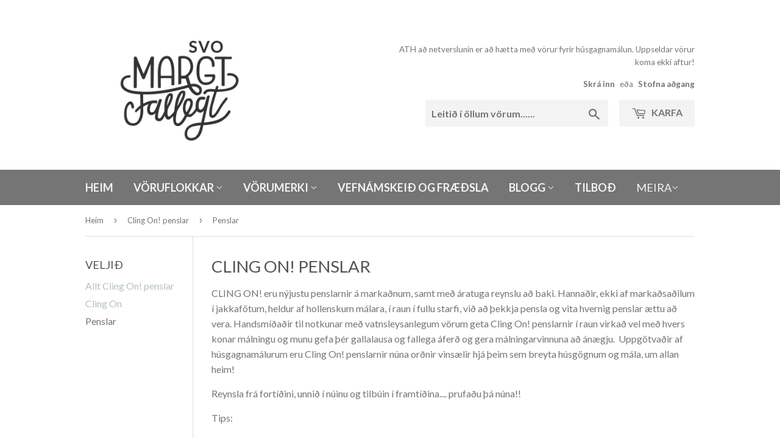

--- FILE ---
content_type: text/html; charset=utf-8
request_url: https://svomargtfallegt.is/collections/cling-on-pensils/penslar
body_size: 17081
content:
<!doctype html>
<!--[if lt IE 7]><html class="no-js lt-ie9 lt-ie8 lt-ie7" lang="en"> <![endif]-->
<!--[if IE 7]><html class="no-js lt-ie9 lt-ie8" lang="en"> <![endif]-->
<!--[if IE 8]><html class="no-js lt-ie9" lang="en"> <![endif]-->
<!--[if IE 9 ]><html class="ie9 no-js"> <![endif]-->
<!--[if (gt IE 9)|!(IE)]><!--> <html class="no-touch no-js"> <!--<![endif]-->
<head>
  <script>(function(H){H.className=H.className.replace(/\bno-js\b/,'js')})(document.documentElement)</script>
  <!-- Basic page needs ================================================== -->
  <meta charset="utf-8">
  <meta http-equiv="X-UA-Compatible" content="IE=edge,chrome=1">

  
  <link rel="shortcut icon" href="//svomargtfallegt.is/cdn/shop/files/SMF_hringur_vef_32x32.png?v=1613755866" type="image/png" />
  

  <!-- Title and description ================================================== -->
  <title>
  Cling On! penslar &ndash; Tagged &quot;Penslar&quot; &ndash; Svo margt fallegt
  </title>


  
    <meta name="description" content="CLING ON! eru nýjustu penslarnir á markaðnum, samt með áratuga reynslu að baki. Hannaðir, ekki af markaðsaðilum í jakkafötum, heldur af hollenskum málara, í raun í fullu starfi, við að þekkja pensla og vita hvernig penslar ættu að vera. Handsmíðaðir til notkunar með vatnsleysanlegum vörum geta Cling On! penslarnir í ra">
  

  <!-- Product meta ================================================== -->
  <!-- /snippets/social-meta-tags.liquid -->




<meta property="og:site_name" content="Svo margt fallegt">
<meta property="og:url" content="https://svomargtfallegt.is/collections/cling-on-pensils/penslar">
<meta property="og:title" content="Cling On! penslar">
<meta property="og:type" content="product.group">
<meta property="og:description" content="CLING ON! eru nýjustu penslarnir á markaðnum, samt með áratuga reynslu að baki. Hannaðir, ekki af markaðsaðilum í jakkafötum, heldur af hollenskum málara, í raun í fullu starfi, við að þekkja pensla og vita hvernig penslar ættu að vera. Handsmíðaðir til notkunar með vatnsleysanlegum vörum geta Cling On! penslarnir í ra">

<meta property="og:image" content="http://svomargtfallegt.is/cdn/shop/collections/23031191_1859954937378639_6150758349869423853_n_1200x1200.jpg?v=1647647377">
<meta property="og:image:secure_url" content="https://svomargtfallegt.is/cdn/shop/collections/23031191_1859954937378639_6150758349869423853_n_1200x1200.jpg?v=1647647377">


  <meta name="twitter:site" content="@svomargtfallegt">

<meta name="twitter:card" content="summary_large_image">
<meta name="twitter:title" content="Cling On! penslar">
<meta name="twitter:description" content="CLING ON! eru nýjustu penslarnir á markaðnum, samt með áratuga reynslu að baki. Hannaðir, ekki af markaðsaðilum í jakkafötum, heldur af hollenskum málara, í raun í fullu starfi, við að þekkja pensla og vita hvernig penslar ættu að vera. Handsmíðaðir til notkunar með vatnsleysanlegum vörum geta Cling On! penslarnir í ra">


  <!-- Helpers ================================================== -->
  <link rel="canonical" href="https://svomargtfallegt.is/collections/cling-on-pensils/penslar">
  <meta name="viewport" content="width=device-width,initial-scale=1">

  <!-- CSS ================================================== -->
  <link href="//svomargtfallegt.is/cdn/shop/t/2/assets/theme.scss.css?v=182949974343450624041766155950" rel="stylesheet" type="text/css" media="all" />
  
  
  
  <link href="//fonts.googleapis.com/css?family=Lato:400,700" rel="stylesheet" type="text/css" media="all" />


  


  



  <!-- Header hook for plugins ================================================== -->
  <script>window.performance && window.performance.mark && window.performance.mark('shopify.content_for_header.start');</script><meta name="facebook-domain-verification" content="cmjp2ill9omv89xe51wx3ymkq3phvd">
<meta id="shopify-digital-wallet" name="shopify-digital-wallet" content="/10176461/digital_wallets/dialog">
<link rel="alternate" type="application/atom+xml" title="Feed" href="/collections/cling-on-pensils/penslar.atom" />
<link rel="alternate" type="application/json+oembed" href="https://svomargtfallegt.is/collections/cling-on-pensils/penslar.oembed">
<script async="async" src="/checkouts/internal/preloads.js?locale=en-IS"></script>
<script id="shopify-features" type="application/json">{"accessToken":"6bd4004582b3f53126d135e2b51688c8","betas":["rich-media-storefront-analytics"],"domain":"svomargtfallegt.is","predictiveSearch":true,"shopId":10176461,"locale":"en"}</script>
<script>var Shopify = Shopify || {};
Shopify.shop = "svo-margt-fallegt.myshopify.com";
Shopify.locale = "en";
Shopify.currency = {"active":"ISK","rate":"1.0"};
Shopify.country = "IS";
Shopify.theme = {"name":"Supply","id":351731715,"schema_name":"Supply","schema_version":"3.1.0","theme_store_id":679,"role":"main"};
Shopify.theme.handle = "null";
Shopify.theme.style = {"id":null,"handle":null};
Shopify.cdnHost = "svomargtfallegt.is/cdn";
Shopify.routes = Shopify.routes || {};
Shopify.routes.root = "/";</script>
<script type="module">!function(o){(o.Shopify=o.Shopify||{}).modules=!0}(window);</script>
<script>!function(o){function n(){var o=[];function n(){o.push(Array.prototype.slice.apply(arguments))}return n.q=o,n}var t=o.Shopify=o.Shopify||{};t.loadFeatures=n(),t.autoloadFeatures=n()}(window);</script>
<script id="shop-js-analytics" type="application/json">{"pageType":"collection"}</script>
<script defer="defer" async type="module" src="//svomargtfallegt.is/cdn/shopifycloud/shop-js/modules/v2/client.init-shop-cart-sync_C5BV16lS.en.esm.js"></script>
<script defer="defer" async type="module" src="//svomargtfallegt.is/cdn/shopifycloud/shop-js/modules/v2/chunk.common_CygWptCX.esm.js"></script>
<script type="module">
  await import("//svomargtfallegt.is/cdn/shopifycloud/shop-js/modules/v2/client.init-shop-cart-sync_C5BV16lS.en.esm.js");
await import("//svomargtfallegt.is/cdn/shopifycloud/shop-js/modules/v2/chunk.common_CygWptCX.esm.js");

  window.Shopify.SignInWithShop?.initShopCartSync?.({"fedCMEnabled":true,"windoidEnabled":true});

</script>
<script>(function() {
  var isLoaded = false;
  function asyncLoad() {
    if (isLoaded) return;
    isLoaded = true;
    var urls = ["https:\/\/chimpstatic.com\/mcjs-connected\/js\/users\/692f2992cb83c68f1629eb9ce\/fa09e6ba604994c10475773ae.js?shop=svo-margt-fallegt.myshopify.com","https:\/\/cdn.nfcube.com\/f8300b1793930abe75d2aa8302e25b13.js?shop=svo-margt-fallegt.myshopify.com"];
    for (var i = 0; i < urls.length; i++) {
      var s = document.createElement('script');
      s.type = 'text/javascript';
      s.async = true;
      s.src = urls[i];
      var x = document.getElementsByTagName('script')[0];
      x.parentNode.insertBefore(s, x);
    }
  };
  if(window.attachEvent) {
    window.attachEvent('onload', asyncLoad);
  } else {
    window.addEventListener('load', asyncLoad, false);
  }
})();</script>
<script id="__st">var __st={"a":10176461,"offset":0,"reqid":"7ef0e180-e0d2-4976-9fbe-0c4da6bb59a6-1768830710","pageurl":"svomargtfallegt.is\/collections\/cling-on-pensils\/penslar","u":"a494f4c01f98","p":"collection","rtyp":"collection","rid":29906632750};</script>
<script>window.ShopifyPaypalV4VisibilityTracking = true;</script>
<script id="captcha-bootstrap">!function(){'use strict';const t='contact',e='account',n='new_comment',o=[[t,t],['blogs',n],['comments',n],[t,'customer']],c=[[e,'customer_login'],[e,'guest_login'],[e,'recover_customer_password'],[e,'create_customer']],r=t=>t.map((([t,e])=>`form[action*='/${t}']:not([data-nocaptcha='true']) input[name='form_type'][value='${e}']`)).join(','),a=t=>()=>t?[...document.querySelectorAll(t)].map((t=>t.form)):[];function s(){const t=[...o],e=r(t);return a(e)}const i='password',u='form_key',d=['recaptcha-v3-token','g-recaptcha-response','h-captcha-response',i],f=()=>{try{return window.sessionStorage}catch{return}},m='__shopify_v',_=t=>t.elements[u];function p(t,e,n=!1){try{const o=window.sessionStorage,c=JSON.parse(o.getItem(e)),{data:r}=function(t){const{data:e,action:n}=t;return t[m]||n?{data:e,action:n}:{data:t,action:n}}(c);for(const[e,n]of Object.entries(r))t.elements[e]&&(t.elements[e].value=n);n&&o.removeItem(e)}catch(o){console.error('form repopulation failed',{error:o})}}const l='form_type',E='cptcha';function T(t){t.dataset[E]=!0}const w=window,h=w.document,L='Shopify',v='ce_forms',y='captcha';let A=!1;((t,e)=>{const n=(g='f06e6c50-85a8-45c8-87d0-21a2b65856fe',I='https://cdn.shopify.com/shopifycloud/storefront-forms-hcaptcha/ce_storefront_forms_captcha_hcaptcha.v1.5.2.iife.js',D={infoText:'Protected by hCaptcha',privacyText:'Privacy',termsText:'Terms'},(t,e,n)=>{const o=w[L][v],c=o.bindForm;if(c)return c(t,g,e,D).then(n);var r;o.q.push([[t,g,e,D],n]),r=I,A||(h.body.append(Object.assign(h.createElement('script'),{id:'captcha-provider',async:!0,src:r})),A=!0)});var g,I,D;w[L]=w[L]||{},w[L][v]=w[L][v]||{},w[L][v].q=[],w[L][y]=w[L][y]||{},w[L][y].protect=function(t,e){n(t,void 0,e),T(t)},Object.freeze(w[L][y]),function(t,e,n,w,h,L){const[v,y,A,g]=function(t,e,n){const i=e?o:[],u=t?c:[],d=[...i,...u],f=r(d),m=r(i),_=r(d.filter((([t,e])=>n.includes(e))));return[a(f),a(m),a(_),s()]}(w,h,L),I=t=>{const e=t.target;return e instanceof HTMLFormElement?e:e&&e.form},D=t=>v().includes(t);t.addEventListener('submit',(t=>{const e=I(t);if(!e)return;const n=D(e)&&!e.dataset.hcaptchaBound&&!e.dataset.recaptchaBound,o=_(e),c=g().includes(e)&&(!o||!o.value);(n||c)&&t.preventDefault(),c&&!n&&(function(t){try{if(!f())return;!function(t){const e=f();if(!e)return;const n=_(t);if(!n)return;const o=n.value;o&&e.removeItem(o)}(t);const e=Array.from(Array(32),(()=>Math.random().toString(36)[2])).join('');!function(t,e){_(t)||t.append(Object.assign(document.createElement('input'),{type:'hidden',name:u})),t.elements[u].value=e}(t,e),function(t,e){const n=f();if(!n)return;const o=[...t.querySelectorAll(`input[type='${i}']`)].map((({name:t})=>t)),c=[...d,...o],r={};for(const[a,s]of new FormData(t).entries())c.includes(a)||(r[a]=s);n.setItem(e,JSON.stringify({[m]:1,action:t.action,data:r}))}(t,e)}catch(e){console.error('failed to persist form',e)}}(e),e.submit())}));const S=(t,e)=>{t&&!t.dataset[E]&&(n(t,e.some((e=>e===t))),T(t))};for(const o of['focusin','change'])t.addEventListener(o,(t=>{const e=I(t);D(e)&&S(e,y())}));const B=e.get('form_key'),M=e.get(l),P=B&&M;t.addEventListener('DOMContentLoaded',(()=>{const t=y();if(P)for(const e of t)e.elements[l].value===M&&p(e,B);[...new Set([...A(),...v().filter((t=>'true'===t.dataset.shopifyCaptcha))])].forEach((e=>S(e,t)))}))}(h,new URLSearchParams(w.location.search),n,t,e,['guest_login'])})(!0,!0)}();</script>
<script integrity="sha256-4kQ18oKyAcykRKYeNunJcIwy7WH5gtpwJnB7kiuLZ1E=" data-source-attribution="shopify.loadfeatures" defer="defer" src="//svomargtfallegt.is/cdn/shopifycloud/storefront/assets/storefront/load_feature-a0a9edcb.js" crossorigin="anonymous"></script>
<script data-source-attribution="shopify.dynamic_checkout.dynamic.init">var Shopify=Shopify||{};Shopify.PaymentButton=Shopify.PaymentButton||{isStorefrontPortableWallets:!0,init:function(){window.Shopify.PaymentButton.init=function(){};var t=document.createElement("script");t.src="https://svomargtfallegt.is/cdn/shopifycloud/portable-wallets/latest/portable-wallets.en.js",t.type="module",document.head.appendChild(t)}};
</script>
<script data-source-attribution="shopify.dynamic_checkout.buyer_consent">
  function portableWalletsHideBuyerConsent(e){var t=document.getElementById("shopify-buyer-consent"),n=document.getElementById("shopify-subscription-policy-button");t&&n&&(t.classList.add("hidden"),t.setAttribute("aria-hidden","true"),n.removeEventListener("click",e))}function portableWalletsShowBuyerConsent(e){var t=document.getElementById("shopify-buyer-consent"),n=document.getElementById("shopify-subscription-policy-button");t&&n&&(t.classList.remove("hidden"),t.removeAttribute("aria-hidden"),n.addEventListener("click",e))}window.Shopify?.PaymentButton&&(window.Shopify.PaymentButton.hideBuyerConsent=portableWalletsHideBuyerConsent,window.Shopify.PaymentButton.showBuyerConsent=portableWalletsShowBuyerConsent);
</script>
<script data-source-attribution="shopify.dynamic_checkout.cart.bootstrap">document.addEventListener("DOMContentLoaded",(function(){function t(){return document.querySelector("shopify-accelerated-checkout-cart, shopify-accelerated-checkout")}if(t())Shopify.PaymentButton.init();else{new MutationObserver((function(e,n){t()&&(Shopify.PaymentButton.init(),n.disconnect())})).observe(document.body,{childList:!0,subtree:!0})}}));
</script>

<script>window.performance && window.performance.mark && window.performance.mark('shopify.content_for_header.end');</script>

  

<!--[if lt IE 9]>
<script src="//cdnjs.cloudflare.com/ajax/libs/html5shiv/3.7.2/html5shiv.min.js" type="text/javascript"></script>
<script src="//svomargtfallegt.is/cdn/shop/t/2/assets/respond.min.js?1168" type="text/javascript"></script>
<link href="//svomargtfallegt.is/cdn/shop/t/2/assets/respond-proxy.html" id="respond-proxy" rel="respond-proxy" />
<link href="//svomargtfallegt.is/search?q=06434edcb4be08b089179d0667b22d14" id="respond-redirect" rel="respond-redirect" />
<script src="//svomargtfallegt.is/search?q=06434edcb4be08b089179d0667b22d14" type="text/javascript"></script>
<![endif]-->
<!--[if (lte IE 9) ]><script src="//svomargtfallegt.is/cdn/shop/t/2/assets/match-media.min.js?1168" type="text/javascript"></script><![endif]-->


  
  

  <script src="//svomargtfallegt.is/cdn/shop/t/2/assets/jquery-2.2.3.min.js?v=58211863146907186831516494302" type="text/javascript"></script>

  <!--[if (gt IE 9)|!(IE)]><!--><script src="//svomargtfallegt.is/cdn/shop/t/2/assets/lazysizes.min.js?v=8147953233334221341516494302" async="async"></script><!--<![endif]-->
  <!--[if lte IE 9]><script src="//svomargtfallegt.is/cdn/shop/t/2/assets/lazysizes.min.js?v=8147953233334221341516494302"></script><![endif]-->

  <!--[if (gt IE 9)|!(IE)]><!--><script src="//svomargtfallegt.is/cdn/shop/t/2/assets/vendor.js?v=36233103725173156861516494303" defer="defer"></script><!--<![endif]-->
  <!--[if lte IE 9]><script src="//svomargtfallegt.is/cdn/shop/t/2/assets/vendor.js?v=36233103725173156861516494303"></script><![endif]-->

  <!--[if (gt IE 9)|!(IE)]><!--><script src="//svomargtfallegt.is/cdn/shop/t/2/assets/theme.js?v=53455657800402823281517706090" defer="defer"></script><!--<![endif]-->
  <!--[if lte IE 9]><script src="//svomargtfallegt.is/cdn/shop/t/2/assets/theme.js?v=53455657800402823281517706090"></script><![endif]-->
  <style>.hc-sale-tag{z-index:2;-webkit-transform:rotate(30deg);transform:rotate(30deg);display:inline-block;width:auto;height:26px;background:#fb485e;-webkit-border-radius:2px 4px 4px 2px;-moz-border-radius:2px 4px 4px 2px;border-radius:2px 4px 4px 2px;margin-top:10px;position:absolute!important;left:12px;top:8px;color:#fff;font-size:14px;font-weight:700;line-height:26px;padding:0 10px 0 10px}.hc-sale-tag:before{content:"";position:absolute;display:block;left:-12px;width:0;height:0;border-top:13px solid transparent;border-bottom:13px solid transparent;border-right:13px solid #fb485e}.hc-sale-tag:after{content:"";background:#ffffff;border-radius:2px;width:4px;height:4px;display:block;position:absolute;left:-2px;top:1px;margin-top:10px}@media screen and (max-width: 680px){.hc-sale-tag{top:2px;left:8px;padding:0 5px;height:22px;line-height:22px}.hc-sale-tag:before{left:-10px;border-top-width:11px;border-bottom-width:11px;border-right-width:11px}.hc-sale-tag:after{width:2px;height:2px;top:0;left:-3px}}.hc-sale-tag{background:#f2e166!important;color:#ffffff!important;}.hc-sale-tag span{color:#ffffff!important}.hc-sale-tag:before{border-right-color:#f2e166;}.hc-sale-tag span:before{content:"-"}</style><script>document.addEventListener("DOMContentLoaded",function(){"undefined"!=typeof hcVariants&&function(e){function t(e,t,a){return function(){if(a)return t.apply(this,arguments),e.apply(this,arguments);var n=e.apply(this,arguments);return t.apply(this,arguments),n}}var a=null;function n(){var t=window.location.search.replace(/.*variant=(\d+).*/,"$1");t&&t!=a&&(a=t,e(t))}window.history.pushState=t(history.pushState,n),window.history.replaceState=t(history.replaceState,n),window.addEventListener("popstate",n)}(function(e){let t=null;for(var a=0;a<hcVariants.length;a++)if(hcVariants[a].id==e){t=hcVariants[a];var n=document.querySelectorAll(".hc-product-page.hc-sale-tag");if(t.compare_at_price&&t.compare_at_price>t.price){var r=100*(t.compare_at_price-t.price)/t.compare_at_price;if(null!=r)for(a=0;a<n.length;a++)n[a].childNodes[0].textContent=r.toFixed(0)+"%",n[a].style.display="block";else for(a=0;a<n.length;a++)n[a].style.display="none"}else for(a=0;a<n.length;a++)n[a].style.display="none";break}})});</script>

<link href="https://monorail-edge.shopifysvc.com" rel="dns-prefetch">
<script>(function(){if ("sendBeacon" in navigator && "performance" in window) {try {var session_token_from_headers = performance.getEntriesByType('navigation')[0].serverTiming.find(x => x.name == '_s').description;} catch {var session_token_from_headers = undefined;}var session_cookie_matches = document.cookie.match(/_shopify_s=([^;]*)/);var session_token_from_cookie = session_cookie_matches && session_cookie_matches.length === 2 ? session_cookie_matches[1] : "";var session_token = session_token_from_headers || session_token_from_cookie || "";function handle_abandonment_event(e) {var entries = performance.getEntries().filter(function(entry) {return /monorail-edge.shopifysvc.com/.test(entry.name);});if (!window.abandonment_tracked && entries.length === 0) {window.abandonment_tracked = true;var currentMs = Date.now();var navigation_start = performance.timing.navigationStart;var payload = {shop_id: 10176461,url: window.location.href,navigation_start,duration: currentMs - navigation_start,session_token,page_type: "collection"};window.navigator.sendBeacon("https://monorail-edge.shopifysvc.com/v1/produce", JSON.stringify({schema_id: "online_store_buyer_site_abandonment/1.1",payload: payload,metadata: {event_created_at_ms: currentMs,event_sent_at_ms: currentMs}}));}}window.addEventListener('pagehide', handle_abandonment_event);}}());</script>
<script id="web-pixels-manager-setup">(function e(e,d,r,n,o){if(void 0===o&&(o={}),!Boolean(null===(a=null===(i=window.Shopify)||void 0===i?void 0:i.analytics)||void 0===a?void 0:a.replayQueue)){var i,a;window.Shopify=window.Shopify||{};var t=window.Shopify;t.analytics=t.analytics||{};var s=t.analytics;s.replayQueue=[],s.publish=function(e,d,r){return s.replayQueue.push([e,d,r]),!0};try{self.performance.mark("wpm:start")}catch(e){}var l=function(){var e={modern:/Edge?\/(1{2}[4-9]|1[2-9]\d|[2-9]\d{2}|\d{4,})\.\d+(\.\d+|)|Firefox\/(1{2}[4-9]|1[2-9]\d|[2-9]\d{2}|\d{4,})\.\d+(\.\d+|)|Chrom(ium|e)\/(9{2}|\d{3,})\.\d+(\.\d+|)|(Maci|X1{2}).+ Version\/(15\.\d+|(1[6-9]|[2-9]\d|\d{3,})\.\d+)([,.]\d+|)( \(\w+\)|)( Mobile\/\w+|) Safari\/|Chrome.+OPR\/(9{2}|\d{3,})\.\d+\.\d+|(CPU[ +]OS|iPhone[ +]OS|CPU[ +]iPhone|CPU IPhone OS|CPU iPad OS)[ +]+(15[._]\d+|(1[6-9]|[2-9]\d|\d{3,})[._]\d+)([._]\d+|)|Android:?[ /-](13[3-9]|1[4-9]\d|[2-9]\d{2}|\d{4,})(\.\d+|)(\.\d+|)|Android.+Firefox\/(13[5-9]|1[4-9]\d|[2-9]\d{2}|\d{4,})\.\d+(\.\d+|)|Android.+Chrom(ium|e)\/(13[3-9]|1[4-9]\d|[2-9]\d{2}|\d{4,})\.\d+(\.\d+|)|SamsungBrowser\/([2-9]\d|\d{3,})\.\d+/,legacy:/Edge?\/(1[6-9]|[2-9]\d|\d{3,})\.\d+(\.\d+|)|Firefox\/(5[4-9]|[6-9]\d|\d{3,})\.\d+(\.\d+|)|Chrom(ium|e)\/(5[1-9]|[6-9]\d|\d{3,})\.\d+(\.\d+|)([\d.]+$|.*Safari\/(?![\d.]+ Edge\/[\d.]+$))|(Maci|X1{2}).+ Version\/(10\.\d+|(1[1-9]|[2-9]\d|\d{3,})\.\d+)([,.]\d+|)( \(\w+\)|)( Mobile\/\w+|) Safari\/|Chrome.+OPR\/(3[89]|[4-9]\d|\d{3,})\.\d+\.\d+|(CPU[ +]OS|iPhone[ +]OS|CPU[ +]iPhone|CPU IPhone OS|CPU iPad OS)[ +]+(10[._]\d+|(1[1-9]|[2-9]\d|\d{3,})[._]\d+)([._]\d+|)|Android:?[ /-](13[3-9]|1[4-9]\d|[2-9]\d{2}|\d{4,})(\.\d+|)(\.\d+|)|Mobile Safari.+OPR\/([89]\d|\d{3,})\.\d+\.\d+|Android.+Firefox\/(13[5-9]|1[4-9]\d|[2-9]\d{2}|\d{4,})\.\d+(\.\d+|)|Android.+Chrom(ium|e)\/(13[3-9]|1[4-9]\d|[2-9]\d{2}|\d{4,})\.\d+(\.\d+|)|Android.+(UC? ?Browser|UCWEB|U3)[ /]?(15\.([5-9]|\d{2,})|(1[6-9]|[2-9]\d|\d{3,})\.\d+)\.\d+|SamsungBrowser\/(5\.\d+|([6-9]|\d{2,})\.\d+)|Android.+MQ{2}Browser\/(14(\.(9|\d{2,})|)|(1[5-9]|[2-9]\d|\d{3,})(\.\d+|))(\.\d+|)|K[Aa][Ii]OS\/(3\.\d+|([4-9]|\d{2,})\.\d+)(\.\d+|)/},d=e.modern,r=e.legacy,n=navigator.userAgent;return n.match(d)?"modern":n.match(r)?"legacy":"unknown"}(),u="modern"===l?"modern":"legacy",c=(null!=n?n:{modern:"",legacy:""})[u],f=function(e){return[e.baseUrl,"/wpm","/b",e.hashVersion,"modern"===e.buildTarget?"m":"l",".js"].join("")}({baseUrl:d,hashVersion:r,buildTarget:u}),m=function(e){var d=e.version,r=e.bundleTarget,n=e.surface,o=e.pageUrl,i=e.monorailEndpoint;return{emit:function(e){var a=e.status,t=e.errorMsg,s=(new Date).getTime(),l=JSON.stringify({metadata:{event_sent_at_ms:s},events:[{schema_id:"web_pixels_manager_load/3.1",payload:{version:d,bundle_target:r,page_url:o,status:a,surface:n,error_msg:t},metadata:{event_created_at_ms:s}}]});if(!i)return console&&console.warn&&console.warn("[Web Pixels Manager] No Monorail endpoint provided, skipping logging."),!1;try{return self.navigator.sendBeacon.bind(self.navigator)(i,l)}catch(e){}var u=new XMLHttpRequest;try{return u.open("POST",i,!0),u.setRequestHeader("Content-Type","text/plain"),u.send(l),!0}catch(e){return console&&console.warn&&console.warn("[Web Pixels Manager] Got an unhandled error while logging to Monorail."),!1}}}}({version:r,bundleTarget:l,surface:e.surface,pageUrl:self.location.href,monorailEndpoint:e.monorailEndpoint});try{o.browserTarget=l,function(e){var d=e.src,r=e.async,n=void 0===r||r,o=e.onload,i=e.onerror,a=e.sri,t=e.scriptDataAttributes,s=void 0===t?{}:t,l=document.createElement("script"),u=document.querySelector("head"),c=document.querySelector("body");if(l.async=n,l.src=d,a&&(l.integrity=a,l.crossOrigin="anonymous"),s)for(var f in s)if(Object.prototype.hasOwnProperty.call(s,f))try{l.dataset[f]=s[f]}catch(e){}if(o&&l.addEventListener("load",o),i&&l.addEventListener("error",i),u)u.appendChild(l);else{if(!c)throw new Error("Did not find a head or body element to append the script");c.appendChild(l)}}({src:f,async:!0,onload:function(){if(!function(){var e,d;return Boolean(null===(d=null===(e=window.Shopify)||void 0===e?void 0:e.analytics)||void 0===d?void 0:d.initialized)}()){var d=window.webPixelsManager.init(e)||void 0;if(d){var r=window.Shopify.analytics;r.replayQueue.forEach((function(e){var r=e[0],n=e[1],o=e[2];d.publishCustomEvent(r,n,o)})),r.replayQueue=[],r.publish=d.publishCustomEvent,r.visitor=d.visitor,r.initialized=!0}}},onerror:function(){return m.emit({status:"failed",errorMsg:"".concat(f," has failed to load")})},sri:function(e){var d=/^sha384-[A-Za-z0-9+/=]+$/;return"string"==typeof e&&d.test(e)}(c)?c:"",scriptDataAttributes:o}),m.emit({status:"loading"})}catch(e){m.emit({status:"failed",errorMsg:(null==e?void 0:e.message)||"Unknown error"})}}})({shopId: 10176461,storefrontBaseUrl: "https://svomargtfallegt.is",extensionsBaseUrl: "https://extensions.shopifycdn.com/cdn/shopifycloud/web-pixels-manager",monorailEndpoint: "https://monorail-edge.shopifysvc.com/unstable/produce_batch",surface: "storefront-renderer",enabledBetaFlags: ["2dca8a86"],webPixelsConfigList: [{"id":"280887585","configuration":"{\"pixel_id\":\"190522546091307\",\"pixel_type\":\"facebook_pixel\",\"metaapp_system_user_token\":\"-\"}","eventPayloadVersion":"v1","runtimeContext":"OPEN","scriptVersion":"ca16bc87fe92b6042fbaa3acc2fbdaa6","type":"APP","apiClientId":2329312,"privacyPurposes":["ANALYTICS","MARKETING","SALE_OF_DATA"],"dataSharingAdjustments":{"protectedCustomerApprovalScopes":["read_customer_address","read_customer_email","read_customer_name","read_customer_personal_data","read_customer_phone"]}},{"id":"134447393","eventPayloadVersion":"v1","runtimeContext":"LAX","scriptVersion":"1","type":"CUSTOM","privacyPurposes":["MARKETING"],"name":"Meta pixel (migrated)"},{"id":"shopify-app-pixel","configuration":"{}","eventPayloadVersion":"v1","runtimeContext":"STRICT","scriptVersion":"0450","apiClientId":"shopify-pixel","type":"APP","privacyPurposes":["ANALYTICS","MARKETING"]},{"id":"shopify-custom-pixel","eventPayloadVersion":"v1","runtimeContext":"LAX","scriptVersion":"0450","apiClientId":"shopify-pixel","type":"CUSTOM","privacyPurposes":["ANALYTICS","MARKETING"]}],isMerchantRequest: false,initData: {"shop":{"name":"Svo margt fallegt","paymentSettings":{"currencyCode":"ISK"},"myshopifyDomain":"svo-margt-fallegt.myshopify.com","countryCode":"IS","storefrontUrl":"https:\/\/svomargtfallegt.is"},"customer":null,"cart":null,"checkout":null,"productVariants":[],"purchasingCompany":null},},"https://svomargtfallegt.is/cdn","fcfee988w5aeb613cpc8e4bc33m6693e112",{"modern":"","legacy":""},{"shopId":"10176461","storefrontBaseUrl":"https:\/\/svomargtfallegt.is","extensionBaseUrl":"https:\/\/extensions.shopifycdn.com\/cdn\/shopifycloud\/web-pixels-manager","surface":"storefront-renderer","enabledBetaFlags":"[\"2dca8a86\"]","isMerchantRequest":"false","hashVersion":"fcfee988w5aeb613cpc8e4bc33m6693e112","publish":"custom","events":"[[\"page_viewed\",{}],[\"collection_viewed\",{\"collection\":{\"id\":\"29906632750\",\"title\":\"Cling On! penslar\",\"productVariants\":[{\"price\":{\"amount\":2200.0,\"currencyCode\":\"ISK\"},\"product\":{\"title\":\"Cling On! flatur pensill\",\"vendor\":\"Cling On Brushes\",\"id\":\"66402582531\",\"untranslatedTitle\":\"Cling On! flatur pensill\",\"url\":\"\/products\/cling-on-flat-brush\",\"type\":\"Áhöld\"},\"id\":\"896055672835\",\"image\":{\"src\":\"\/\/svomargtfallegt.is\/cdn\/shop\/products\/22894376_1859954494045350_8193302519217269811_n.jpg?v=1516717392\"},\"sku\":\"04.70.0002.0000\",\"title\":\"F30\",\"untranslatedTitle\":\"F30\"},{\"price\":{\"amount\":3600.0,\"currencyCode\":\"ISK\"},\"product\":{\"title\":\"Cling On! oval pensill\",\"vendor\":\"Cling On Brushes\",\"id\":\"1716003438638\",\"untranslatedTitle\":\"Cling On! oval pensill\",\"url\":\"\/products\/cling-on-oval-pensill\",\"type\":\"Áhöld\"},\"id\":\"40557001605314\",\"image\":{\"src\":\"\/\/svomargtfallegt.is\/cdn\/shop\/products\/cling-on-clingon-oval-brush-o40.jpg?v=1628303603\"},\"sku\":\"04.70.0006.0000\",\"title\":\"O40\",\"untranslatedTitle\":\"O40\"},{\"price\":{\"amount\":4400.0,\"currencyCode\":\"ISK\"},\"product\":{\"title\":\"Cling On! Stuttur pensill\",\"vendor\":\"Cling On Brushes\",\"id\":\"1715988725806\",\"untranslatedTitle\":\"Cling On! Stuttur pensill\",\"url\":\"\/products\/cling-on-stuttur-pensill\",\"type\":\"Áhöld\"},\"id\":\"32539938717742\",\"image\":{\"src\":\"\/\/svomargtfallegt.is\/cdn\/shop\/products\/cling-on-clingon-short-brush-s50.jpg?v=1595953924\"},\"sku\":\"04.70.0010.0000\",\"title\":\"S50\",\"untranslatedTitle\":\"S50\"},{\"price\":{\"amount\":1820.0,\"currencyCode\":\"ISK\"},\"product\":{\"title\":\"Cling On! beygður pensill\",\"vendor\":\"Cling On Brushes\",\"id\":\"696597381166\",\"untranslatedTitle\":\"Cling On! beygður pensill\",\"url\":\"\/products\/cling-on-beygdur-pensill\",\"type\":\"Áhöld\"},\"id\":\"7924377419822\",\"image\":{\"src\":\"\/\/svomargtfallegt.is\/cdn\/shop\/products\/14731162_1360522217321916_2407188965661697667_n.jpg?v=1527856631\"},\"sku\":\"04.70.0001.0000\",\"title\":\"Default Title\",\"untranslatedTitle\":\"Default Title\"}]}}]]"});</script><script>
  window.ShopifyAnalytics = window.ShopifyAnalytics || {};
  window.ShopifyAnalytics.meta = window.ShopifyAnalytics.meta || {};
  window.ShopifyAnalytics.meta.currency = 'ISK';
  var meta = {"products":[{"id":66402582531,"gid":"gid:\/\/shopify\/Product\/66402582531","vendor":"Cling On Brushes","type":"Áhöld","handle":"cling-on-flat-brush","variants":[{"id":896055672835,"price":220000,"name":"Cling On! flatur pensill - F30","public_title":"F30","sku":"04.70.0002.0000"},{"id":896055705603,"price":250000,"name":"Cling On! flatur pensill - F40","public_title":"F40","sku":"04.70.0003.0000"},{"id":7930417610798,"price":290000,"name":"Cling On! flatur pensill - F50","public_title":"F50","sku":"04.70.0004.0000"}],"remote":false},{"id":1716003438638,"gid":"gid:\/\/shopify\/Product\/1716003438638","vendor":"Cling On Brushes","type":"Áhöld","handle":"cling-on-oval-pensill","variants":[{"id":40557001605314,"price":360000,"name":"Cling On! oval pensill - O40","public_title":"O40","sku":"04.70.0006.0000"},{"id":40557001670850,"price":330000,"name":"Cling On! oval pensill - O35","public_title":"O35","sku":"04.70.0005.0000"}],"remote":false},{"id":1715988725806,"gid":"gid:\/\/shopify\/Product\/1715988725806","vendor":"Cling On Brushes","type":"Áhöld","handle":"cling-on-stuttur-pensill","variants":[{"id":32539938717742,"price":440000,"name":"Cling On! Stuttur pensill - S50","public_title":"S50","sku":"04.70.0010.0000"},{"id":32539938750510,"price":470000,"name":"Cling On! Stuttur pensill - S30","public_title":"S30","sku":"04.70.0013.0000"}],"remote":false},{"id":696597381166,"gid":"gid:\/\/shopify\/Product\/696597381166","vendor":"Cling On Brushes","type":"Áhöld","handle":"cling-on-beygdur-pensill","variants":[{"id":7924377419822,"price":182000,"name":"Cling On! beygður pensill","public_title":null,"sku":"04.70.0001.0000"}],"remote":false}],"page":{"pageType":"collection","resourceType":"collection","resourceId":29906632750,"requestId":"7ef0e180-e0d2-4976-9fbe-0c4da6bb59a6-1768830710"}};
  for (var attr in meta) {
    window.ShopifyAnalytics.meta[attr] = meta[attr];
  }
</script>
<script class="analytics">
  (function () {
    var customDocumentWrite = function(content) {
      var jquery = null;

      if (window.jQuery) {
        jquery = window.jQuery;
      } else if (window.Checkout && window.Checkout.$) {
        jquery = window.Checkout.$;
      }

      if (jquery) {
        jquery('body').append(content);
      }
    };

    var hasLoggedConversion = function(token) {
      if (token) {
        return document.cookie.indexOf('loggedConversion=' + token) !== -1;
      }
      return false;
    }

    var setCookieIfConversion = function(token) {
      if (token) {
        var twoMonthsFromNow = new Date(Date.now());
        twoMonthsFromNow.setMonth(twoMonthsFromNow.getMonth() + 2);

        document.cookie = 'loggedConversion=' + token + '; expires=' + twoMonthsFromNow;
      }
    }

    var trekkie = window.ShopifyAnalytics.lib = window.trekkie = window.trekkie || [];
    if (trekkie.integrations) {
      return;
    }
    trekkie.methods = [
      'identify',
      'page',
      'ready',
      'track',
      'trackForm',
      'trackLink'
    ];
    trekkie.factory = function(method) {
      return function() {
        var args = Array.prototype.slice.call(arguments);
        args.unshift(method);
        trekkie.push(args);
        return trekkie;
      };
    };
    for (var i = 0; i < trekkie.methods.length; i++) {
      var key = trekkie.methods[i];
      trekkie[key] = trekkie.factory(key);
    }
    trekkie.load = function(config) {
      trekkie.config = config || {};
      trekkie.config.initialDocumentCookie = document.cookie;
      var first = document.getElementsByTagName('script')[0];
      var script = document.createElement('script');
      script.type = 'text/javascript';
      script.onerror = function(e) {
        var scriptFallback = document.createElement('script');
        scriptFallback.type = 'text/javascript';
        scriptFallback.onerror = function(error) {
                var Monorail = {
      produce: function produce(monorailDomain, schemaId, payload) {
        var currentMs = new Date().getTime();
        var event = {
          schema_id: schemaId,
          payload: payload,
          metadata: {
            event_created_at_ms: currentMs,
            event_sent_at_ms: currentMs
          }
        };
        return Monorail.sendRequest("https://" + monorailDomain + "/v1/produce", JSON.stringify(event));
      },
      sendRequest: function sendRequest(endpointUrl, payload) {
        // Try the sendBeacon API
        if (window && window.navigator && typeof window.navigator.sendBeacon === 'function' && typeof window.Blob === 'function' && !Monorail.isIos12()) {
          var blobData = new window.Blob([payload], {
            type: 'text/plain'
          });

          if (window.navigator.sendBeacon(endpointUrl, blobData)) {
            return true;
          } // sendBeacon was not successful

        } // XHR beacon

        var xhr = new XMLHttpRequest();

        try {
          xhr.open('POST', endpointUrl);
          xhr.setRequestHeader('Content-Type', 'text/plain');
          xhr.send(payload);
        } catch (e) {
          console.log(e);
        }

        return false;
      },
      isIos12: function isIos12() {
        return window.navigator.userAgent.lastIndexOf('iPhone; CPU iPhone OS 12_') !== -1 || window.navigator.userAgent.lastIndexOf('iPad; CPU OS 12_') !== -1;
      }
    };
    Monorail.produce('monorail-edge.shopifysvc.com',
      'trekkie_storefront_load_errors/1.1',
      {shop_id: 10176461,
      theme_id: 351731715,
      app_name: "storefront",
      context_url: window.location.href,
      source_url: "//svomargtfallegt.is/cdn/s/trekkie.storefront.cd680fe47e6c39ca5d5df5f0a32d569bc48c0f27.min.js"});

        };
        scriptFallback.async = true;
        scriptFallback.src = '//svomargtfallegt.is/cdn/s/trekkie.storefront.cd680fe47e6c39ca5d5df5f0a32d569bc48c0f27.min.js';
        first.parentNode.insertBefore(scriptFallback, first);
      };
      script.async = true;
      script.src = '//svomargtfallegt.is/cdn/s/trekkie.storefront.cd680fe47e6c39ca5d5df5f0a32d569bc48c0f27.min.js';
      first.parentNode.insertBefore(script, first);
    };
    trekkie.load(
      {"Trekkie":{"appName":"storefront","development":false,"defaultAttributes":{"shopId":10176461,"isMerchantRequest":null,"themeId":351731715,"themeCityHash":"7829751028025077491","contentLanguage":"en","currency":"ISK","eventMetadataId":"7086e008-0025-4be0-9d50-9198d9762927"},"isServerSideCookieWritingEnabled":true,"monorailRegion":"shop_domain","enabledBetaFlags":["65f19447"]},"Session Attribution":{},"S2S":{"facebookCapiEnabled":true,"source":"trekkie-storefront-renderer","apiClientId":580111}}
    );

    var loaded = false;
    trekkie.ready(function() {
      if (loaded) return;
      loaded = true;

      window.ShopifyAnalytics.lib = window.trekkie;

      var originalDocumentWrite = document.write;
      document.write = customDocumentWrite;
      try { window.ShopifyAnalytics.merchantGoogleAnalytics.call(this); } catch(error) {};
      document.write = originalDocumentWrite;

      window.ShopifyAnalytics.lib.page(null,{"pageType":"collection","resourceType":"collection","resourceId":29906632750,"requestId":"7ef0e180-e0d2-4976-9fbe-0c4da6bb59a6-1768830710","shopifyEmitted":true});

      var match = window.location.pathname.match(/checkouts\/(.+)\/(thank_you|post_purchase)/)
      var token = match? match[1]: undefined;
      if (!hasLoggedConversion(token)) {
        setCookieIfConversion(token);
        window.ShopifyAnalytics.lib.track("Viewed Product Category",{"currency":"ISK","category":"Collection: cling-on-pensils","collectionName":"cling-on-pensils","collectionId":29906632750,"nonInteraction":true},undefined,undefined,{"shopifyEmitted":true});
      }
    });


        var eventsListenerScript = document.createElement('script');
        eventsListenerScript.async = true;
        eventsListenerScript.src = "//svomargtfallegt.is/cdn/shopifycloud/storefront/assets/shop_events_listener-3da45d37.js";
        document.getElementsByTagName('head')[0].appendChild(eventsListenerScript);

})();</script>
<script
  defer
  src="https://svomargtfallegt.is/cdn/shopifycloud/perf-kit/shopify-perf-kit-3.0.4.min.js"
  data-application="storefront-renderer"
  data-shop-id="10176461"
  data-render-region="gcp-us-central1"
  data-page-type="collection"
  data-theme-instance-id="351731715"
  data-theme-name="Supply"
  data-theme-version="3.1.0"
  data-monorail-region="shop_domain"
  data-resource-timing-sampling-rate="10"
  data-shs="true"
  data-shs-beacon="true"
  data-shs-export-with-fetch="true"
  data-shs-logs-sample-rate="1"
  data-shs-beacon-endpoint="https://svomargtfallegt.is/api/collect"
></script>
</head>

<body id="cling-on-penslar" class="template-collection" >

  <div id="shopify-section-header" class="shopify-section header-section"><header class="site-header" role="banner" data-section-id="header" data-section-type="header-section">
  <div class="wrapper">

    <div class="grid--full">
      <div class="grid-item large--one-half">
        
          <div class="h1 header-logo" itemscope itemtype="http://schema.org/Organization">
        
          
          

          <a href="/" itemprop="url">
            <div class="lazyload__image-wrapper no-js" style="max-width:305px;">
              <div style="padding-top:61.95069667738479%;">
                <img class="lazyload js"
                  data-src="//svomargtfallegt.is/cdn/shop/files/SMF_hvitt_netverslun_{width}x.png?v=1613519297"
                  data-widths="[180, 360, 540, 720, 900, 1080, 1296, 1512, 1728, 2048]"
                  data-aspectratio="1.6141868512110726"
                  data-sizes="auto"
                  alt="Svo margt fallegt"
                  style="width:305px;">
              </div>
            </div>
            <noscript>
              
              <img src="//svomargtfallegt.is/cdn/shop/files/SMF_hvitt_netverslun_305x.png?v=1613519297"
                srcset="//svomargtfallegt.is/cdn/shop/files/SMF_hvitt_netverslun_305x.png?v=1613519297 1x, //svomargtfallegt.is/cdn/shop/files/SMF_hvitt_netverslun_305x@2x.png?v=1613519297 2x"
                alt="Svo margt fallegt"
                itemprop="logo"
                style="max-width:305px;">
            </noscript>
          </a>
          
        
          </div>
        
      </div>

      <div class="grid-item large--one-half text-center large--text-right">
        
          <div class="site-header--text-links">
            
              

                <p>ATH að netverslunin er að hætta með vörur fyrir húsgagnamálun. Uppseldar vörur koma ekki aftur!</p>

              
            

            
              <span class="site-header--meta-links medium-down--hide">
                
                  <a href="https://shopify.com/10176461/account?locale=en&amp;region_country=IS" id="customer_login_link">Skrá inn</a>
                  <span class="site-header--spacer">eða</span>
                  <a href="https://shopify.com/10176461/account?locale=en" id="customer_register_link">Stofna aðgang</a>
                
              </span>
            
          </div>

          <br class="medium-down--hide">
        

        <form action="/search" method="get" class="search-bar" role="search">
  <input type="hidden" name="type" value="product">

  <input type="search" name="q" value="" placeholder="Leitið í öllum vörum......" aria-label="Leitið í öllum vörum......">
  <button type="submit" class="search-bar--submit icon-fallback-text">
    <span class="icon icon-search" aria-hidden="true"></span>
    <span class="fallback-text">Leitið</span>
  </button>
</form>


        <a href="/cart" class="header-cart-btn cart-toggle">
          <span class="icon icon-cart"></span>
          Karfa <span class="cart-count cart-badge--desktop hidden-count">0</span>
        </a>
      </div>
    </div>

  </div>
</header>

<div id="mobileNavBar">
  <div class="display-table-cell">
    <button class="menu-toggle mobileNavBar-link" aria-controls="navBar" aria-expanded="false"><span class="icon icon-hamburger" aria-hidden="true"></span>Listi</button>
  </div>
  <div class="display-table-cell">
    <a href="/cart" class="cart-toggle mobileNavBar-link">
      <span class="icon icon-cart"></span>
      Karfa <span class="cart-count hidden-count">0</span>
    </a>
  </div>
</div>

<nav class="nav-bar" id="navBar" role="navigation">
  <div class="wrapper">
    <form action="/search" method="get" class="search-bar" role="search">
  <input type="hidden" name="type" value="product">

  <input type="search" name="q" value="" placeholder="Leitið í öllum vörum......" aria-label="Leitið í öllum vörum......">
  <button type="submit" class="search-bar--submit icon-fallback-text">
    <span class="icon icon-search" aria-hidden="true"></span>
    <span class="fallback-text">Leitið</span>
  </button>
</form>

    <ul class="mobile-nav" id="MobileNav">
  
  
    
      <li>
        <a
          href="/"
          class="mobile-nav--link"
          data-meganav-type="child"
          >
            Heim
        </a>
      </li>
    
  
    
      
      <li 
        class="mobile-nav--has-dropdown "
        aria-haspopup="true">
        <a
          href="#"
          class="mobile-nav--link"
          data-meganav-type="parent"
          aria-controls="MenuParent-2"
          aria-expanded="false"
          >
            Vöruflokkar
            <span class="icon icon-arrow-down" aria-hidden="true"></span>
        </a>
        <ul
          id="MenuParent-2"
          class="mobile-nav--dropdown "
          data-meganav-dropdown>
          
            
              <li>
                <a
                  href="/collections/macrame-handverk"
                  class="mobile-nav--link"
                  data-meganav-type="child"
                  >
                    Handverk
                </a>
              </li>
            
          
            
              <li>
                <a
                  href="/collections/fusion-malning"
                  class="mobile-nav--link"
                  data-meganav-type="child"
                  >
                    Fusion litir
                </a>
              </li>
            
          
            
              <li>
                <a
                  href="/collections/mjolkurmalning"
                  class="mobile-nav--link"
                  data-meganav-type="child"
                  >
                    Milk paint litir
                </a>
              </li>
            
          
            
              <li>
                <a
                  href="/collections/undirbuningur"
                  class="mobile-nav--link"
                  data-meganav-type="child"
                  >
                    Undirbúningur
                </a>
              </li>
            
          
            
              <li>
                <a
                  href="/collections/vorn"
                  class="mobile-nav--link"
                  data-meganav-type="child"
                  >
                    Vörn
                </a>
              </li>
            
          
            
              <li>
                <a
                  href="/collections/ahold"
                  class="mobile-nav--link"
                  data-meganav-type="child"
                  >
                    Áhöld
                </a>
              </li>
            
          
            
              <li>
                <a
                  href="/collections/transfer-myndir"
                  class="mobile-nav--link"
                  data-meganav-type="child"
                  >
                    Transfer myndir
                </a>
              </li>
            
          
            
              <li>
                <a
                  href="/collections/stenslar"
                  class="mobile-nav--link"
                  data-meganav-type="child"
                  >
                    Stenslar
                </a>
              </li>
            
          
            
              <li>
                <a
                  href="/collections/aferd-og-skreyting"
                  class="mobile-nav--link"
                  data-meganav-type="child"
                  >
                    Áferð og skreyting
                </a>
              </li>
            
          
            
              <li>
                <a
                  href="/collections/aukahlutir"
                  class="mobile-nav--link"
                  data-meganav-type="child"
                  >
                    Aukahlutir
                </a>
              </li>
            
          
            
              <li>
                <a
                  href="/products/gift-card"
                  class="mobile-nav--link"
                  data-meganav-type="child"
                  >
                    Gjafakort
                </a>
              </li>
            
          
            
              <li>
                <a
                  href="/collections/skrautgreinar"
                  class="mobile-nav--link"
                  data-meganav-type="child"
                  >
                    Skrautgreinar
                </a>
              </li>
            
          
        </ul>
      </li>
    
  
    
      
      <li 
        class="mobile-nav--has-dropdown "
        aria-haspopup="true">
        <a
          href="#"
          class="mobile-nav--link"
          data-meganav-type="parent"
          aria-controls="MenuParent-3"
          aria-expanded="false"
          >
            Vörumerki
            <span class="icon icon-arrow-down" aria-hidden="true"></span>
        </a>
        <ul
          id="MenuParent-3"
          class="mobile-nav--dropdown "
          data-meganav-dropdown>
          
            
              <li>
                <a
                  href="/collections/bungalow"
                  class="mobile-nav--link"
                  data-meganav-type="child"
                  >
                    Bungalow
                </a>
              </li>
            
          
            
              <li>
                <a
                  href="/collections/fusion-mineral-paint"
                  class="mobile-nav--link"
                  data-meganav-type="child"
                  >
                    Fusion Mineral Paint
                </a>
              </li>
            
          
            
              <li>
                <a
                  href="/collections/milk-paint-by-fusion"
                  class="mobile-nav--link"
                  data-meganav-type="child"
                  >
                    Milk paint by Fusion
                </a>
              </li>
            
          
            
              <li class="mobile-nav--active">
                <a
                  href="/collections/cling-on-pensils"
                  class="mobile-nav--link"
                  data-meganav-type="child"
                  aria-current="page">
                    ClingOn brushes
                </a>
              </li>
            
          
            
              <li>
                <a
                  href="/collections/old-red-barn"
                  class="mobile-nav--link"
                  data-meganav-type="child"
                  >
                    Old Red Barn
                </a>
              </li>
            
          
            
              <li>
                <a
                  href="/collections/five-bees-yeard"
                  class="mobile-nav--link"
                  data-meganav-type="child"
                  >
                    Five Bees Yeard
                </a>
              </li>
            
          
            
              <li>
                <a
                  href="/collections/re-design-with-prima"
                  class="mobile-nav--link"
                  data-meganav-type="child"
                  >
                    re-design with Prima
                </a>
              </li>
            
          
            
              <li>
                <a
                  href="/collections/the-stencil-studio"
                  class="mobile-nav--link"
                  data-meganav-type="child"
                  >
                    The Stencil Studio
                </a>
              </li>
            
          
        </ul>
      </li>
    
  
    
      <li>
        <a
          href="https://svomargtfallegt.teachable.com/"
          class="mobile-nav--link"
          data-meganav-type="child"
          >
            Vefnámskeið og Fræðsla
        </a>
      </li>
    
  
    
      
      <li 
        class="mobile-nav--has-dropdown "
        aria-haspopup="true">
        <a
          href="#"
          class="mobile-nav--link"
          data-meganav-type="parent"
          aria-controls="MenuParent-5"
          aria-expanded="false"
          >
            Blogg
            <span class="icon icon-arrow-down" aria-hidden="true"></span>
        </a>
        <ul
          id="MenuParent-5"
          class="mobile-nav--dropdown "
          data-meganav-dropdown>
          
            
              <li>
                <a
                  href="/blogs/news"
                  class="mobile-nav--link"
                  data-meganav-type="child"
                  >
                    Fréttir
                </a>
              </li>
            
          
            
              <li>
                <a
                  href="/blogs/frodleikur"
                  class="mobile-nav--link"
                  data-meganav-type="child"
                  >
                    Fróðleikur
                </a>
              </li>
            
          
            
              <li>
                <a
                  href="http://stinasaem.blogspot.com/"
                  class="mobile-nav--link"
                  data-meganav-type="child"
                  >
                    Stína Sæm bloggar
                </a>
              </li>
            
          
        </ul>
      </li>
    
  
    
      <li>
        <a
          href="/collections/tilbod"
          class="mobile-nav--link"
          data-meganav-type="child"
          >
            Tilboð
        </a>
      </li>
    
  
    
      <li>
        <a
          href="/pages/about-us"
          class="mobile-nav--link"
          data-meganav-type="child"
          >
            Um mig
        </a>
      </li>
    
  

  
    
      <li class="customer-navlink large--hide"><a href="https://shopify.com/10176461/account?locale=en&amp;region_country=IS" id="customer_login_link">Skrá inn</a></li>
      <li class="customer-navlink large--hide"><a href="https://shopify.com/10176461/account?locale=en" id="customer_register_link">Stofna aðgang</a></li>
    
  
</ul>

    <ul class="site-nav" id="AccessibleNav">
  
  
    
      <li>
        <a
          href="/"
          class="site-nav--link"
          data-meganav-type="child"
          >
            Heim
        </a>
      </li>
    
  
    
      
      <li 
        class="site-nav--has-dropdown "
        aria-haspopup="true">
        <a
          href="#"
          class="site-nav--link"
          data-meganav-type="parent"
          aria-controls="MenuParent-2"
          aria-expanded="false"
          >
            Vöruflokkar
            <span class="icon icon-arrow-down" aria-hidden="true"></span>
        </a>
        <ul
          id="MenuParent-2"
          class="site-nav--dropdown "
          data-meganav-dropdown>
          
            
              <li>
                <a
                  href="/collections/macrame-handverk"
                  class="site-nav--link"
                  data-meganav-type="child"
                  
                  tabindex="-1">
                    Handverk
                </a>
              </li>
            
          
            
              <li>
                <a
                  href="/collections/fusion-malning"
                  class="site-nav--link"
                  data-meganav-type="child"
                  
                  tabindex="-1">
                    Fusion litir
                </a>
              </li>
            
          
            
              <li>
                <a
                  href="/collections/mjolkurmalning"
                  class="site-nav--link"
                  data-meganav-type="child"
                  
                  tabindex="-1">
                    Milk paint litir
                </a>
              </li>
            
          
            
              <li>
                <a
                  href="/collections/undirbuningur"
                  class="site-nav--link"
                  data-meganav-type="child"
                  
                  tabindex="-1">
                    Undirbúningur
                </a>
              </li>
            
          
            
              <li>
                <a
                  href="/collections/vorn"
                  class="site-nav--link"
                  data-meganav-type="child"
                  
                  tabindex="-1">
                    Vörn
                </a>
              </li>
            
          
            
              <li>
                <a
                  href="/collections/ahold"
                  class="site-nav--link"
                  data-meganav-type="child"
                  
                  tabindex="-1">
                    Áhöld
                </a>
              </li>
            
          
            
              <li>
                <a
                  href="/collections/transfer-myndir"
                  class="site-nav--link"
                  data-meganav-type="child"
                  
                  tabindex="-1">
                    Transfer myndir
                </a>
              </li>
            
          
            
              <li>
                <a
                  href="/collections/stenslar"
                  class="site-nav--link"
                  data-meganav-type="child"
                  
                  tabindex="-1">
                    Stenslar
                </a>
              </li>
            
          
            
              <li>
                <a
                  href="/collections/aferd-og-skreyting"
                  class="site-nav--link"
                  data-meganav-type="child"
                  
                  tabindex="-1">
                    Áferð og skreyting
                </a>
              </li>
            
          
            
              <li>
                <a
                  href="/collections/aukahlutir"
                  class="site-nav--link"
                  data-meganav-type="child"
                  
                  tabindex="-1">
                    Aukahlutir
                </a>
              </li>
            
          
            
              <li>
                <a
                  href="/products/gift-card"
                  class="site-nav--link"
                  data-meganav-type="child"
                  
                  tabindex="-1">
                    Gjafakort
                </a>
              </li>
            
          
            
              <li>
                <a
                  href="/collections/skrautgreinar"
                  class="site-nav--link"
                  data-meganav-type="child"
                  
                  tabindex="-1">
                    Skrautgreinar
                </a>
              </li>
            
          
        </ul>
      </li>
    
  
    
      
      <li 
        class="site-nav--has-dropdown "
        aria-haspopup="true">
        <a
          href="#"
          class="site-nav--link"
          data-meganav-type="parent"
          aria-controls="MenuParent-3"
          aria-expanded="false"
          >
            Vörumerki
            <span class="icon icon-arrow-down" aria-hidden="true"></span>
        </a>
        <ul
          id="MenuParent-3"
          class="site-nav--dropdown "
          data-meganav-dropdown>
          
            
              <li>
                <a
                  href="/collections/bungalow"
                  class="site-nav--link"
                  data-meganav-type="child"
                  
                  tabindex="-1">
                    Bungalow
                </a>
              </li>
            
          
            
              <li>
                <a
                  href="/collections/fusion-mineral-paint"
                  class="site-nav--link"
                  data-meganav-type="child"
                  
                  tabindex="-1">
                    Fusion Mineral Paint
                </a>
              </li>
            
          
            
              <li>
                <a
                  href="/collections/milk-paint-by-fusion"
                  class="site-nav--link"
                  data-meganav-type="child"
                  
                  tabindex="-1">
                    Milk paint by Fusion
                </a>
              </li>
            
          
            
              <li class="site-nav--active">
                <a
                  href="/collections/cling-on-pensils"
                  class="site-nav--link"
                  data-meganav-type="child"
                  aria-current="page"
                  tabindex="-1">
                    ClingOn brushes
                </a>
              </li>
            
          
            
              <li>
                <a
                  href="/collections/old-red-barn"
                  class="site-nav--link"
                  data-meganav-type="child"
                  
                  tabindex="-1">
                    Old Red Barn
                </a>
              </li>
            
          
            
              <li>
                <a
                  href="/collections/five-bees-yeard"
                  class="site-nav--link"
                  data-meganav-type="child"
                  
                  tabindex="-1">
                    Five Bees Yeard
                </a>
              </li>
            
          
            
              <li>
                <a
                  href="/collections/re-design-with-prima"
                  class="site-nav--link"
                  data-meganav-type="child"
                  
                  tabindex="-1">
                    re-design with Prima
                </a>
              </li>
            
          
            
              <li>
                <a
                  href="/collections/the-stencil-studio"
                  class="site-nav--link"
                  data-meganav-type="child"
                  
                  tabindex="-1">
                    The Stencil Studio
                </a>
              </li>
            
          
        </ul>
      </li>
    
  
    
      <li>
        <a
          href="https://svomargtfallegt.teachable.com/"
          class="site-nav--link"
          data-meganav-type="child"
          >
            Vefnámskeið og Fræðsla
        </a>
      </li>
    
  
    
      
      <li 
        class="site-nav--has-dropdown "
        aria-haspopup="true">
        <a
          href="#"
          class="site-nav--link"
          data-meganav-type="parent"
          aria-controls="MenuParent-5"
          aria-expanded="false"
          >
            Blogg
            <span class="icon icon-arrow-down" aria-hidden="true"></span>
        </a>
        <ul
          id="MenuParent-5"
          class="site-nav--dropdown "
          data-meganav-dropdown>
          
            
              <li>
                <a
                  href="/blogs/news"
                  class="site-nav--link"
                  data-meganav-type="child"
                  
                  tabindex="-1">
                    Fréttir
                </a>
              </li>
            
          
            
              <li>
                <a
                  href="/blogs/frodleikur"
                  class="site-nav--link"
                  data-meganav-type="child"
                  
                  tabindex="-1">
                    Fróðleikur
                </a>
              </li>
            
          
            
              <li>
                <a
                  href="http://stinasaem.blogspot.com/"
                  class="site-nav--link"
                  data-meganav-type="child"
                  
                  tabindex="-1">
                    Stína Sæm bloggar
                </a>
              </li>
            
          
        </ul>
      </li>
    
  
    
      <li>
        <a
          href="/collections/tilbod"
          class="site-nav--link"
          data-meganav-type="child"
          >
            Tilboð
        </a>
      </li>
    
  
    
      <li>
        <a
          href="/pages/about-us"
          class="site-nav--link"
          data-meganav-type="child"
          >
            Um mig
        </a>
      </li>
    
  

  
    
      <li class="customer-navlink large--hide"><a href="https://shopify.com/10176461/account?locale=en&amp;region_country=IS" id="customer_login_link">Skrá inn</a></li>
      <li class="customer-navlink large--hide"><a href="https://shopify.com/10176461/account?locale=en" id="customer_register_link">Stofna aðgang</a></li>
    
  
</ul>
  </div>
</nav>


</div>

  <main class="wrapper main-content" role="main">

    

<div id="shopify-section-collection-template" class="shopify-section collection-template-section">








<nav class="breadcrumb" role="navigation" aria-label="breadcrumbs">
  <a href="/" title="Aftur á forsíðu">Heim</a>

  

    <span class="divider" aria-hidden="true">&rsaquo;</span>

    

      
      <a href="/collections/cling-on-pensils" title="">Cling On! penslar</a>

      <span class="divider" aria-hidden="true">&rsaquo;</span>

      

        
        
        

        
        <span>
          Penslar
        </span>
        

        

      

    

  
</nav>






<div class="grid grid-border">

  
  <aside class="sidebar grid-item large--one-fifth collection-filters" id="collectionFilters">
    


  <h2 class="h3">Veljið</h2>
  

    
    <ul>
      
        <li class="active-filter">
          
          
            <a href="/collections/cling-on-pensils">
              Allt
              
              Cling On! penslar
              
            </a>

          
          
        </li>
      

      
      
        
        
        

        
          
            <li><a href="/collections/cling-on-pensils/cling-on" title="Show products matching tag Cling On">Cling On</a></li>
          
        
      
        
        
        

        
          
            <li class="active-filter">Penslar</li>
          
        
      

    </ul>

  


  </aside>
  

  <div class="grid-item large--four-fifths grid-border--left">

    
    
      <header class="section-header">
        <h1 class="section-header--title h1">Cling On! penslar</h1>
        <div class="rte rte--header">
          <p><span>CLING ON! eru nýjustu penslarnir á markaðnum, samt með áratuga reynslu að baki. Hannaðir, ekki af markaðsaðilum í jakkafötum, heldur af hollenskum málara, í raun í fullu starfi, við að þekkja pensla og vita hvernig penslar ættu að vera. Handsmíðaðir til notkunar með vatnsleysanlegum vörum geta Cling On! penslarnir í raun virkað vel með hvers konar málningu og munu gefa þér gallalausa og fallega áferð og gera málningarvinnuna að ánægju.  Uppgötvaðir af húsgagnamálurum eru Cling On! penslarnir núna orðnir vinsælir hjá þeim sem breyta húsgögnum og mála, um allan heim! </span></p>
<p><span> Reynsla frá fortíðini, unnið í núinu og tilbúin í framtíðina.... prufaðu þá núna!!</span></p>
<p><span>Tips:</span></p>
<ul>
<li><span>Bleytdu ávallt Cling On pensilinn þinn áður en þú notar hann, það gerir þráðunum kleift að drekka í sig vatnið, ekki málninguna þína og gerir miklu auðveldara flæði og auðveldari hreinsun. Haltu penslinum þínum blautum! Þetta tekur smá tíma að venjast, en ef þú getur haft fötu af vatni við hliðina á þér þegar þú málar og bleytir burstann af og til. Dúkaðu af umfram í pappírsþurku til að ná umfram vatni og haltu áfram að mála.</span></li>
<li><span>TAKTU EKKI BANDIÐ, þetta hjálpar til við að halda burstunum þínum í toppformi</span></li>
<li>skolaðu pensilinn þinn strax og láttu hann svo hanga með hausinn í vatni yfir nótt og hann næstum þrífur sig sjálfur. Skiptu um vatn og geymdu Cling on! pensilinn þinn svona, hangandi með hausinn í hreinu vatni svo hann sé rakur og fínn þegar þú þarft að nota hann næst. </li>
</ul>
        </div>
      </header>
      <hr class="hr--offset-left">
      <div class="section-header">
        <div class="section-header--right">
          <div class="form-horizontal">
  <label for="sortBy" class="small--hide">Raða eftir</label>
  <select name="sortBy" id="sortBy">
    <option value="manual">Valdar vörur</option>
    <option value="best-selling">mest selt</option>
    <option value="title-ascending">Stafrófsröð, A-Z</option>
    <option value="title-descending">Stafrofsröð, Z-A</option>
    <option value="price-ascending">Verði, ódýrast fyrst</option>
    <option value="price-descending">Verði, dýrast fyrst</option>
    <option value="created-descending">Dags, nýjast fyrst</option>
    <option value="created-ascending">Dags, elst fyrst</option>
  </select>
</div>

<script>
  Shopify.queryParams = {};
  if (location.search.length) {
    for (var aKeyValue, i = 0, aCouples = location.search.substr(1).split('&'); i < aCouples.length; i++) {
      aKeyValue = aCouples[i].split('=');
      if (aKeyValue.length > 1) {
        Shopify.queryParams[decodeURIComponent(aKeyValue[0])] = decodeURIComponent(aKeyValue[1]);
      }
    }
  }

  $(function() {
    $('#sortBy')
      // select the current sort order
      .val('best-selling')
      .bind('change', function() {
        Shopify.queryParams.sort_by = jQuery(this).val();
        location.search = jQuery.param(Shopify.queryParams).replace(/\+/g, '%20');
      }
    );
  });
</script>

          

<div class="collection-view">
  <a title="Grid view" class="change-view collection-view--active" data-view="grid">
    <span class="icon icon-collection-view-grid"></span>
  </a>
  <a title="List view" class="change-view" data-view="list">
    <span class="icon icon-collection-view-list"></span>
  </a>
</div>

<script>
  function replaceUrlParam(url, paramName, paramValue) {
    var pattern = new RegExp('('+paramName+'=).*?(&|$)'),
        newUrl = url.replace(pattern,'$1' + paramValue + '$2');
    if ( newUrl == url ) {
      newUrl = newUrl + (newUrl.indexOf('?')>0 ? '&' : '?') + paramName + '=' + paramValue;
    }
    return newUrl;
  }

  $(function() {
    $('.change-view').on('click', function() {
      var view = $(this).data('view'),
          url = document.URL,
          hasParams = url.indexOf('?') > -1;

      if (hasParams) {
        window.location = replaceUrlParam(url, 'view', view);
      } else {
        window.location = url + '?view=' + view;
      }
    });
  });
</script>

          <button id="toggleFilters" class="btn btn--small right toggle-filters">Síur</button>

        </div>
      </div>
    

    <div class="grid-uniform">
    

      
        
        











<div class="grid-item small--one-half medium--one-quarter large--one-quarter sold-out">

  <a href="/collections/cling-on-pensils/products/cling-on-flat-brush" class="product-grid-item">
    <div class="product-grid-image">
      <div class="product-grid-image--centered">
        
          <div class="badge badge--sold-out"><span class="badge-label">Uppselt</span></div>
        
        
        
        
        
<div id="productImageWrapper-413573709827" class="lazyload__image-wrapper no-js" style="padding-top:100.07347538574578%;"><img id="productFeaturedImage-collection-template--413573709827"
              class="lazyload no-js productImage--413573709827"
              data-src="//svomargtfallegt.is/cdn/shop/products/14714912_1360521957321942_5039471943254456142_o_2_{width}x.jpg?v=1516717392"
              data-widths="[125, 180, 360, 540, 720, 900, 1080, 1296, 1512, 1728, 2048]"
              data-aspectratio="0.9992657856093979"
              data-sizes="auto"
              alt="Cling On! flatur pensill"
              >
          </div>
          <noscript>
           <img src="//svomargtfallegt.is/cdn/shop/products/14714912_1360521957321942_5039471943254456142_o_2_580x.jpg?v=1516717392"
             srcset="//svomargtfallegt.is/cdn/shop/products/14714912_1360521957321942_5039471943254456142_o_2_580x.jpg?v=1516717392 1x, //svomargtfallegt.is/cdn/shop/products/14714912_1360521957321942_5039471943254456142_o_2_580x@2x.jpg?v=1516717392 2x"
             alt="Cling On! flatur pensill" style="opacity:1;">
         </noscript>
        
        
      </div>
    </div>

    <p>Cling On! flatur pensill</p>

    <div class="product-item--price">
      <span class="h1 medium--left">
        
          <span class="visually-hidden">Verð</span>
        
        





<small aria-hidden="true">2.200 kr</small>
<span class="visually-hidden">2.200 kr</span>

        
      </span>

      
    </div>

    
  </a>

</div>


      
        
        











<div class="grid-item small--one-half medium--one-quarter large--one-quarter">

  <a href="/collections/cling-on-pensils/products/cling-on-oval-pensill" class="product-grid-item">
    <div class="product-grid-image">
      <div class="product-grid-image--centered">
        
        
        
        
        
<div id="productImageWrapper-6235237679150" class="lazyload__image-wrapper no-js" style="padding-top:100.0%;"><img id="productFeaturedImage-collection-template--6235237679150"
              class="lazyload no-js productImage--6235237679150"
              data-src="//svomargtfallegt.is/cdn/shop/products/cling-on-clingon-oval-brush-o40_{width}x.jpg?v=1628303603"
              data-widths="[125, 180, 360, 540, 720, 900, 1080, 1296, 1512, 1728, 2048]"
              data-aspectratio="1.0"
              data-sizes="auto"
              alt="Cling On! oval pensill"
              >
          </div>
          <noscript>
           <img src="//svomargtfallegt.is/cdn/shop/products/cling-on-clingon-oval-brush-o40_580x.jpg?v=1628303603"
             srcset="//svomargtfallegt.is/cdn/shop/products/cling-on-clingon-oval-brush-o40_580x.jpg?v=1628303603 1x, //svomargtfallegt.is/cdn/shop/products/cling-on-clingon-oval-brush-o40_580x@2x.jpg?v=1628303603 2x"
             alt="Cling On! oval pensill" style="opacity:1;">
         </noscript>
        
        
      </div>
    </div>

    <p>Cling On! oval pensill</p>

    <div class="product-item--price">
      <span class="h1 medium--left">
        
          <span class="visually-hidden">Verð</span>
        
        





<small aria-hidden="true">3.300 kr</small>
<span class="visually-hidden">3.300 kr</span>

        
      </span>

      
    </div>

    
  </a>

</div>


      
        
        











<div class="grid-item small--one-half medium--one-quarter large--one-quarter">

  <a href="/collections/cling-on-pensils/products/cling-on-stuttur-pensill" class="product-grid-item">
    <div class="product-grid-image">
      <div class="product-grid-image--centered">
        
        
        
        
        
<div id="productImageWrapper-6234950926382" class="lazyload__image-wrapper no-js" style="padding-top:66.455078125%;"><img id="productFeaturedImage-collection-template--6234950926382"
              class="lazyload no-js productImage--6234950926382"
              data-src="//svomargtfallegt.is/cdn/shop/products/22339104_1831606070213526_3921381280060499192_o_{width}x.jpg?v=1595953924"
              data-widths="[125, 180, 360, 540, 720, 900, 1080, 1296, 1512, 1728, 2048]"
              data-aspectratio="1.5047759000734753"
              data-sizes="auto"
              alt="Cling On! Stuttur pensill"
              >
          </div>
          <noscript>
           <img src="//svomargtfallegt.is/cdn/shop/products/22339104_1831606070213526_3921381280060499192_o_580x.jpg?v=1595953924"
             srcset="//svomargtfallegt.is/cdn/shop/products/22339104_1831606070213526_3921381280060499192_o_580x.jpg?v=1595953924 1x, //svomargtfallegt.is/cdn/shop/products/22339104_1831606070213526_3921381280060499192_o_580x@2x.jpg?v=1595953924 2x"
             alt="Cling On! Stuttur pensill" style="opacity:1;">
         </noscript>
        
        
      </div>
    </div>

    <p>Cling On! Stuttur pensill</p>

    <div class="product-item--price">
      <span class="h1 medium--left">
        
          <span class="visually-hidden">Verð</span>
        
        





<small aria-hidden="true">4.400 kr</small>
<span class="visually-hidden">4.400 kr</span>

        
      </span>

      
    </div>

    
  </a>

</div>


      
        
        











<div class="grid-item small--one-half medium--one-quarter large--one-quarter">

  <a href="/collections/cling-on-pensils/products/cling-on-beygdur-pensill" class="product-grid-item">
    <div class="product-grid-image">
      <div class="product-grid-image--centered">
        
        
        
        
        
<div id="productImageWrapper-2563165618222" class="lazyload__image-wrapper no-js" style="padding-top:100.0%;"><img id="productFeaturedImage-collection-template--2563165618222"
              class="lazyload no-js productImage--2563165618222"
              data-src="//svomargtfallegt.is/cdn/shop/products/14731162_1360522217321916_2407188965661697667_n_{width}x.jpg?v=1527856631"
              data-widths="[125, 180, 360, 540, 720, 900, 1080, 1296, 1512, 1728, 2048]"
              data-aspectratio="1.0"
              data-sizes="auto"
              alt="Cling On! beygður pensill"
              >
          </div>
          <noscript>
           <img src="//svomargtfallegt.is/cdn/shop/products/14731162_1360522217321916_2407188965661697667_n_580x.jpg?v=1527856631"
             srcset="//svomargtfallegt.is/cdn/shop/products/14731162_1360522217321916_2407188965661697667_n_580x.jpg?v=1527856631 1x, //svomargtfallegt.is/cdn/shop/products/14731162_1360522217321916_2407188965661697667_n_580x@2x.jpg?v=1527856631 2x"
             alt="Cling On! beygður pensill" style="opacity:1;">
         </noscript>
        
        
      </div>
    </div>

    <p>Cling On! beygður pensill</p>

    <div class="product-item--price">
      <span class="h1 medium--left">
        
          <span class="visually-hidden">Verð</span>
        
        





<small aria-hidden="true">1.820 kr</small>
<span class="visually-hidden">1.820 kr</span>

        
      </span>

      
    </div>

    
  </a>

</div>


      

    </div>

  </div>

  

</div>




</div>

  </main>

  <div id="shopify-section-footer" class="shopify-section footer-section">

<footer class="site-footer small--text-center" role="contentinfo">
  <div class="wrapper">

    <div class="grid">

    

      


    <div class="grid-item small--one-whole one-half">
      
        <h3>opnunartímar:</h3>
      

      

            
              <p>Verslunin hefur lokað í Bæjarlind og lagerinn fluttur í keflavík og afgreiðist aðeins í gegnum netverslun.</p><p>Netverslun opin 24//7 </p><p>Afhending vöru:</p><p>Hægt að sækja í Keflavík (eftir samkomulagi) </p><p>Eða velja þann sendingarmöguleika sem hentar.</p>
            


        
      </div>
    

      


    <div class="grid-item small--one-whole one-half">
      
        <h3>Hafðu samband</h3>
      

      

            
              <p>Stína Sæm Sími 8938963 </p><p>Netfang: stinasaem@gmail.com</p>
            


        
      </div>
    

      


    <div class="grid-item small--one-whole two-twelfths">
      
        <h3>Upplýsingar</h3>
      

      
        <ul>
          
            <li><a href="/search">Leit</a></li>
          
            <li><a href="/pages/about-us">Um mig</a></li>
          
            <li><a href="/pages/skilmalar">Skilmálar</a></li>
          
            <li><a href="/policies/refund-policy">Refund policy</a></li>
          
            <li><a href="/policies/terms-of-service">Terms of Service</a></li>
          
        </ul>

        
      </div>
    

  </div>

  
  <hr class="hr--small">
  

    <div class="grid">
    
      
      <div class="grid-item one-whole text-center">
          <ul class="inline-list social-icons">
             
               <li>
                 <a class="icon-fallback-text" href="https://twitter.com/svomargtfallegt" title="Svo margt fallegt á Twitter">
                   <span class="icon icon-twitter" aria-hidden="true"></span>
                   <span class="fallback-text">Twitter</span>
                 </a>
               </li>
             
             
               <li>
                 <a class="icon-fallback-text" href="https://www.facebook.com/stinasaem/" title="Svo margt fallegt á Facebook">
                   <span class="icon icon-facebook" aria-hidden="true"></span>
                   <span class="fallback-text">Facebook</span>
                 </a>
               </li>
             
             
               <li>
                 <a class="icon-fallback-text" href="https://www.pinterest.com/svomargtfallegt/" title="Svo margt fallegt á Pinterest">
                   <span class="icon icon-pinterest" aria-hidden="true"></span>
                   <span class="fallback-text">Pinterest</span>
                 </a>
               </li>
             
             
             
               <li>
                 <a class="icon-fallback-text" href="https://www.instagram.com/svomargtfallegt/" title="Svo margt fallegt á Instagram">
                   <span class="icon icon-instagram" aria-hidden="true"></span>
                   <span class="fallback-text">Instagram</span>
                 </a>
               </li>
             
             
               <li>
                 <a class="icon-fallback-text" href="https://snapchat.com/add/svomargtfallegt" title="Svo margt fallegt á Snapchat">
                   <span class="icon icon-snapchat" aria-hidden="true"></span>
                   <span class="fallback-text">Snapchat</span>
                 </a>
               </li>
             
             
             
             
             
           </ul>
        </div>
      
      </div>
      <hr class="hr--small">
      <div class="grid">
      <div class="grid-item">
          <ul class="legal-links inline-list">
              <li>
                &copy; 2026 <a href="/" title="">Svo margt fallegt</a>
              </li>
              <li>
                <a target="_blank" rel="nofollow" href="https://www.shopify.com?utm_campaign=poweredby&amp;utm_medium=shopify&amp;utm_source=onlinestore">Powered by Shopify</a>
              </li>
          </ul>
      </div>

      

    </div>

  </div>

</footer>


</div>

  <script>

  var moneyFormat = '{{amount_no_decimals}} kr';

  var theme = {
    strings:{
      product:{
        unavailable: "Ekki til",
        will_be_in_stock_after:"Verður til á lager eftir [date]",
        only_left:"Aðeins1 eftir!"
      },
      navigation:{
        more_link: "Meira"
      },
      map:{
        addressError: "Error looking up that address",
        addressNoResults: "No results for that address",
        addressQueryLimit: "You have exceeded the Google API usage limit. Consider upgrading to a \u003ca href=\"https:\/\/developers.google.com\/maps\/premium\/usage-limits\"\u003ePremium Plan\u003c\/a\u003e.",
        authError: "There was a problem authenticating your Google Maps API Key."
      }
    },
    settings:{
      cartType: "modal"
    }
  }
  </script>



  
  <script id="cartTemplate" type="text/template">
  
    <form action="/cart" method="post" class="cart-form" novalidate>
      <div class="ajaxifyCart--products">
        {{#items}}
        <div class="ajaxifyCart--product">
          <div class="ajaxifyCart--row" data-line="{{line}}">
            <div class="grid">
              <div class="grid-item large--two-thirds">
                <div class="grid">
                  <div class="grid-item one-quarter">
                    <a href="{{url}}" class="ajaxCart--product-image"><img src="{{img}}" alt=""></a>
                  </div>
                  <div class="grid-item three-quarters">
                    <a href="{{url}}" class="h4">{{name}}</a>
                    <p>{{variation}}</p>
                  </div>
                </div>
              </div>
              <div class="grid-item large--one-third">
                <div class="grid">
                  <div class="grid-item one-third">
                    <div class="ajaxifyCart--qty">
                      <input type="text" name="updates[]" class="ajaxifyCart--num" value="{{itemQty}}" min="0" data-line="{{line}}" aria-label="quantity" pattern="[0-9]*">
                      <span class="ajaxifyCart--qty-adjuster ajaxifyCart--add" data-line="{{line}}" data-qty="{{itemAdd}}">+</span>
                      <span class="ajaxifyCart--qty-adjuster ajaxifyCart--minus" data-line="{{line}}" data-qty="{{itemMinus}}">-</span>
                    </div>
                  </div>
                  <div class="grid-item one-third text-center">
                    <p>{{price}}</p>
                  </div>
                  <div class="grid-item one-third text-right">
                    <p>
                      <small><a href="/cart/change?line={{line}}&amp;quantity=0" class="ajaxifyCart--remove" data-line="{{line}}">Remove</a></small>
                    </p>
                  </div>
                </div>
              </div>
            </div>
          </div>
        </div>
        {{/items}}
      </div>
      <div class="ajaxifyCart--row text-right medium-down--text-center">
        <span class="h3">Subtotal {{totalPrice}}</span>
        <input type="submit" class="{{btnClass}}" name="checkout" value="Checkout">
      </div>
    </form>
  
  </script>
  <script id="drawerTemplate" type="text/template">
  
    <div id="ajaxifyDrawer" class="ajaxify-drawer">
      <div id="ajaxifyCart" class="ajaxifyCart--content {{wrapperClass}}"></div>
    </div>
    <div class="ajaxifyDrawer-caret"><span></span></div>
  
  </script>
  <script id="modalTemplate" type="text/template">
  
    <div id="ajaxifyModal" class="ajaxify-modal">
      <div id="ajaxifyCart" class="ajaxifyCart--content"></div>
    </div>
  
  </script>
  <script id="ajaxifyQty" type="text/template">
  
    <div class="ajaxifyCart--qty">
      <input type="text" class="ajaxifyCart--num" value="{{itemQty}}" data-id="{{key}}" min="0" data-line="{{line}}" aria-label="quantity" pattern="[0-9]*">
      <span class="ajaxifyCart--qty-adjuster ajaxifyCart--add" data-id="{{key}}" data-line="{{line}}" data-qty="{{itemAdd}}">+</span>
      <span class="ajaxifyCart--qty-adjuster ajaxifyCart--minus" data-id="{{key}}" data-line="{{line}}" data-qty="{{itemMinus}}">-</span>
    </div>
  
  </script>
  <script id="jsQty" type="text/template">
  
    <div class="js-qty">
      <input type="text" class="js--num" value="{{itemQty}}" min="1" data-id="{{key}}" aria-label="quantity" pattern="[0-9]*" name="{{inputName}}" id="{{inputId}}">
      <span class="js--qty-adjuster js--add" data-id="{{key}}" data-qty="{{itemAdd}}">+</span>
      <span class="js--qty-adjuster js--minus" data-id="{{key}}" data-qty="{{itemMinus}}">-</span>
    </div>
  
  </script>




</body>
</html>
